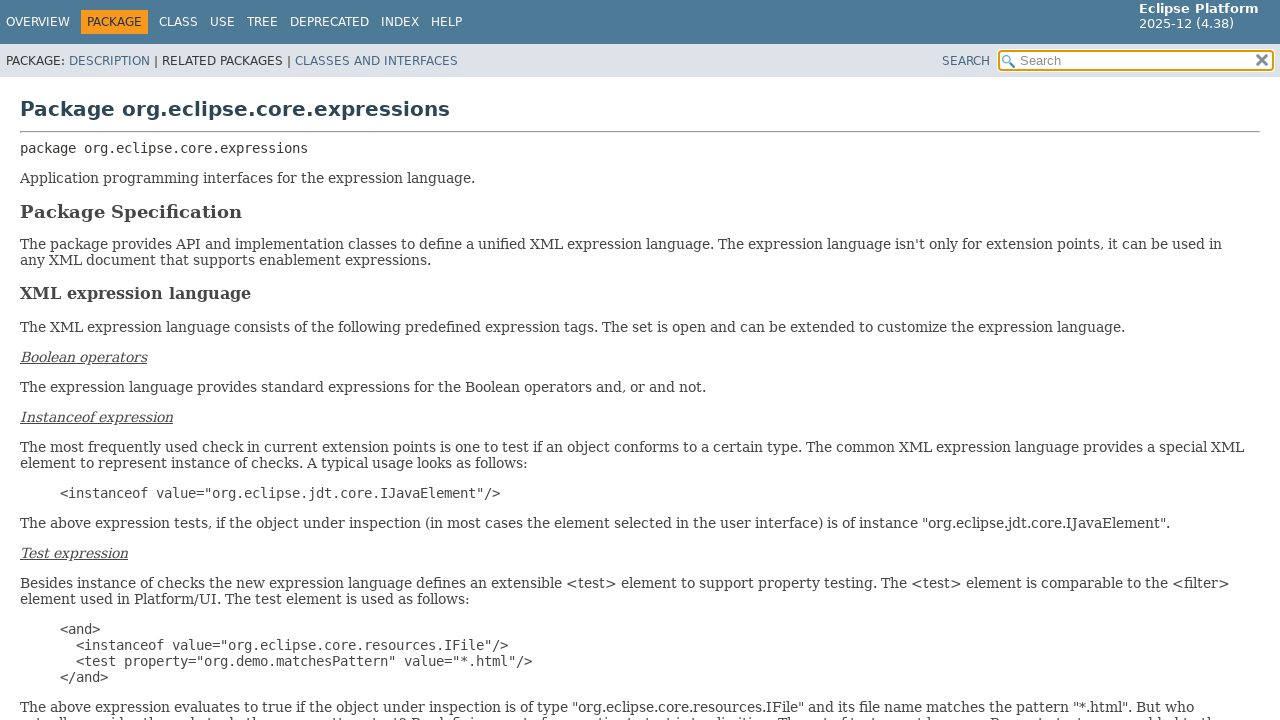

--- FILE ---
content_type: text/html
request_url: https://help.eclipse.org/latest/topic/org.eclipse.platform.doc.isv/reference/api/org/eclipse/core/expressions/package-summary.html
body_size: 7174
content:
<!DOCTYPE HTML>
<html lang="en">
<head>
<!-- Generated by javadoc (21) -->
<title>org.eclipse.core.expressions (Eclipse Platform API Specification)</title>
<meta name="viewport" content="width=device-width, initial-scale=1">
<meta http-equiv="Content-Type" content="text/html; charset=UTF-8">
<meta name="description" content="declaration: package: org.eclipse.core.expressions">
<meta name="generator" content="javadoc/PackageWriterImpl">
<link rel="stylesheet" type="text/css" href="../../../../stylesheet.css" title="Style">
<link rel="stylesheet" type="text/css" href="../../../../script-dir/jquery-ui.min.css" title="Style">
<script type="text/javascript" src="../../../../script.js"></script>
<script type="text/javascript" src="../../../../script-dir/jquery-3.7.1.min.js"></script>
<script type="text/javascript" src="../../../../script-dir/jquery-ui.min.js"></script>
</head>
<body class="package-declaration-page">
<script type="text/javascript">var pathtoroot = "../../../../";
loadScripts(document, 'script');</script>
<noscript>
<div>JavaScript is disabled on your browser.</div>
</noscript>
<div class="flex-box">
<header role="banner" class="flex-header">
<nav role="navigation">
<!-- ========= START OF TOP NAVBAR ======= -->
<div class="top-nav" id="navbar-top"><button id="navbar-toggle-button" aria-controls="navbar-top" aria-expanded="false" aria-label="Toggle navigation links"><span class="nav-bar-toggle-icon">&nbsp;</span><span class="nav-bar-toggle-icon">&nbsp;</span><span class="nav-bar-toggle-icon">&nbsp;</span></button>
<div class="skip-nav"><a href="#skip-navbar-top" title="Skip navigation links">Skip navigation links</a></div>
<div class="about-language"><span style='font-size:small'><b>Eclipse Platform</b><br>2025-12 (4.38)</span></div>
<ul id="navbar-top-firstrow" class="nav-list" title="Navigation">
<li><a href="../../../../index.html">Overview</a></li>
<li class="nav-bar-cell1-rev">Package</li>
<li>Class</li>
<li><a href="package-use.html">Use</a></li>
<li><a href="package-tree.html">Tree</a></li>
<li><a href="../../../../deprecated-list.html">Deprecated</a></li>
<li><a href="../../../../index-files/index-1.html">Index</a></li>
<li><a href="../../../../help-doc.html#package">Help</a></li>
</ul>
<ul class="sub-nav-list-small">
<li>
<p>Package:</p>
<ul>
<li><a href="#package-description">Description</a></li>
<li>Related Packages</li>
<li><a href="#class-summary">Classes and Interfaces</a></li>
</ul>
</li>
</ul>
</div>
<div class="sub-nav">
<div id="navbar-sub-list">
<ul class="sub-nav-list">
<li>Package:&nbsp;</li>
<li><a href="#package-description">Description</a>&nbsp;|&nbsp;</li>
<li>Related Packages&nbsp;|&nbsp;</li>
<li><a href="#class-summary">Classes and Interfaces</a></li>
</ul>
</div>
<div class="nav-list-search"><a href="../../../../search.html">SEARCH</a>
<input type="text" id="search-input" disabled placeholder="Search">
<input type="reset" id="reset-button" disabled value="reset">
</div>
</div>
<!-- ========= END OF TOP NAVBAR ========= -->
<span class="skip-nav" id="skip-navbar-top"></span></nav>
</header>
<div class="flex-content">
<main role="main">
<div class="header">
<h1 title="Package org.eclipse.core.expressions" class="title">Package org.eclipse.core.expressions</h1>
</div>
<hr>
<div class="package-signature">package <span class="element-name">org.eclipse.core.expressions</span></div>
<section class="package-description" id="package-description">
<div class="block">Application programming interfaces for the expression language. 
<h2 id="package-specification-heading">Package Specification</h2>
The package provides API and implementation classes to define a unified
XML expression language. The expression language isn't only for extension
points, it can be used in any XML document that supports enablement
expressions.
<h3 id="xml-expression-language-heading">XML expression language</h3>
The XML expression language consists of the following predefined
expression tags. The set is open and can be extended to customize the
expression language.
<p><i><u>Boolean operators</u></i></p>
<p>The expression language provides standard expressions for the Boolean
operators and, or and not.</p>
<p><i><u>Instanceof expression</u></i></p>
<p>The most frequently used check in current extension points is one to
test if an object conforms to a certain type. The common XML expression
language provides a special XML element to represent instance of checks.
A typical usage looks as follows:</p>
<blockquote><pre>&lt;instanceof value="org.eclipse.jdt.core.IJavaElement"/&gt;</pre>
</blockquote>
<p>The above expression tests, if the object under inspection (in most
cases the element selected in the user interface) is of instance
"org.eclipse.jdt.core.IJavaElement".</p>
<p><i><u>Test expression</u></i></p>
<p>Besides instance of checks the new expression language defines an
extensible &lt;test&gt; element to support property testing. The
&lt;test&gt; element is comparable to the &lt;filter&gt; element used in
Platform/UI. The test element is used as follows:</p>
<blockquote><pre>&lt;and&gt;
  &lt;instanceof value="org.eclipse.core.resources.IFile"/&gt;
  &lt;test property="org.demo.matchesPattern" value="*.html"/&gt;
&lt;/and&gt;</pre></blockquote>
<p>The above expression evaluates to true if the object under inspection
is of type "org.eclipse.core.resources.IFile" and its file name matches
the pattern "*.html". But who actually provides the code to do the name
pattern test? Predefining a set of properties to test is too limiting.
The set of tests must be open. Property testers are added to the system
using a special extension point <code>propertyTesters</code>.
The above matchesPattern property is added to the system in the
following way:</p>
<pre style="margin-left: 40px">&lt;extension point="org.eclipse.core.expressions.propertyTesters"&gt;
    &lt;propertyTester
        id="org.eclipse.jdt.ui.IResourceTypeExtender"
        type="org.eclipse.core.resources.IResource"
        namespace="org.demo"
        properties="matchesPattern, ...."
        class="org.eclipse....ResourcePropertyTester"&gt;
     &lt;/propertyTester&gt;
&lt;/extension&gt;</pre>
<p>The major characteristics of the extensible test mechanism are:</p>
<ul>
        <li>types are enriched with new properties using a property tester,
        meaning that the code of the actual property test is provided by a
        different class.</li>
        <li>a property tester implements a set of properties.</li>
        <li>property testers and their properties are defined in XML as
        extension points. This is required to check if an extender provides a
        property without having to activate it (e.g. load the plug-in).</li>
        <li>properties belong to a name space. This ensures that two sibling
        plug-ins can define the same property without causing any ambiguity. If
        a property is defined more than once for a name space then one of the
        testers is randomly chosen to test the property. Inheritance only
        works within the same name space. If, for example, there is a property
        <code>isPublic</code> defined in the
        namespace <code>org.myNamespace</code> for type <code>org.eclipse.core.IMethod</code>
        then this property will not override the property <code>isPublic</code> in the namespace <code>org.yourNamespace</code>
        for type <code>org.eclipse.core.IMember</code>.&nbsp;</li>
        <li>testing for an unknown property results in a core exception. This
        is a programming error.</li>
</ul>
<p>The attributes of the propertyTester element have the following
meaning:</p>
<ul>
        <li>id: a unique id</li>
        <li>type: the type which gets "enriched" with new methods</li>
        <li>namespace: the name space the properties belong to</li>
        <li>properties: the comma separated list of properties provided by the
        tester.</li>
        <li>class: the implementing class</li>
</ul>
<p>The concrete implementation for the above property tester looks like
this:</p>
<blockquote><pre style="font-size: small">public class ResourcePropertyTester extends PropertyTester {
  private static final String PROPERTY_MATCHES_PATTERN= "matchesPattern"; //$NON-NLS-1$



  public boolean test(Object receiver, String property, Object[] args, Object expectedValue) {
    IResource resource= (IResource)receiver;
    if (PROPERTY_MATCHES_PATTERN.equals(method)) {
      String fileName= resource.getName();
      StringMatcher matcher= new StringMatcher((String)expectedValue, false, false);
      return expectedValue == null
          ? matcher.match(fileName)
          : matcher.match(filename) == ((Boolean)expectedValue).booleanValue();
    } else if (...) {
    }
    Assert.isTrue(false);
    return false;
  }
}</pre></blockquote>
<p>The string value provided by the value attribute is converted into a
Java object using the following rules:</p>
<ul>
        <li>the string &quot;true&quot; is converted into Boolean.TRUE</li>
        <li>the string &quot;false&quot; is converted into Boolean.FALSE</li>
        <li>if the string contains a dot then the interpreter tries to convert
        the value into a Float object. If this fails the string is treated as a
        java.lang.String</li>
        <li>if the string only consists of numbers then the interpreter
        converts the value in an Integer object.</li>
        <li>in all other cases the string is treated as a java.lang.String</li>
        <li>the conversion of the string into a Boolean, Float, or Integer can
        be suppressed by surrounding the string with single quotes. For
        example, the attribute value=&quot;'true'&quot; is converted into the
        string &quot;true&quot;</li>
</ul>
<p>Sometimes a property test needs additional arguments to determine the
exact property to test. If this is the case the arguments can be passed
using the additional args attribute. An example which validates a name
using the method IWorkspace.validateName looks as follows:</p>
<blockquote><pre>&lt;test property="org.demo.validateName" args=&quot;/org.eclipse.demo/A.java, FILE&quot;/&gt;</pre></blockquote>
<p><i><u>With expression</u></i></p>
<p>Test expressions don't allow to specify the object they inspect. They
work on a default object, which for most extension points is the object
selected in the user interface. However, the enablement logic of some
extension points need to test other objects as well. For example a Java
refactoring participant tests if the list of affected projects contains
a project with the Java nature:</p>
<blockquote><pre>&lt;with variable="affectedProjects"&gt;
    &lt;iterate operator=&quot;or&quot;&gt;
        &lt;test property=&quot;org.demo.projectNature&quot; value=&quot;org.eclipse.jdt.core.javanature&quot;/&gt;
    &lt;/iterate&gt;
&lt;/with&gt;</pre></blockquote>
<p>The plug-in that evaluates the extension point is responsible for
providing the set of available variables. For example, the code that
evaluates refactoring participants provides the follow variables:</p>
<ul>
        <li><i>selection:</i> its value is a collection containing the objects
        to be refactored</li>
        <li><i>affectedProjects</i>: its value is a collection containing the
        projects affected by the refactoring</li>
        <li><i>defaultVariable</i>: will be used if no with expression element
        is active. Is an alias for the variable selection.</li>
</ul>
<p>If the variable doesn't exist, the with expression will throw a core
exception.</p><p><u><i>Resolve expression</i></u></p>
<p>The resolve expression is comparable to the with expression, but it allows resolving the variable dynamically and to pass additional arguments needed to resolve the argument. For example to resolve the plug-in descriptor for a specific plug-in the following XML element can be used:</p>
<blockquote><pre>&lt;resolve variable="pluginDescriptor" args=&quot;org.eclipse.core.runtime&quot;&gt;
    &lt;test property="org.demo.isActive"/&gt;
&lt;/adapt&gt;</pre></blockquote>
<p>The actual resolving is delegated to the evaluation context used to evaluate the expressions. See below on how to evaluate an expression and how to create an evaluation context.</p>
<p><u><i>Adapt expression</i></u></p>
<p>The adapt expression can be used to adapt the object to be inspected
to an object of a different type using the adapter mechanism provided by
the platform. The example below adapts the object to be inspected to an
IType and then checks if the type is public:</p>
<blockquote><pre>&lt;adapt type="org.eclipse.jdt.core.IType"&gt;
    &lt;test property="org.demo.isPrivate"/&gt;
&lt;/adapt&gt;</pre></blockquote>
<p>Like the with expression the adapt expression changes the object to
inspect for all its children. The new object is the one returned from
IAdapter.getAdapter(). If the adaption fails, the expression evaluates
to false.</p>
<p>The adapt expression is implemented based on the IAdapterManager API
<code>hasAdapter(Object, String)</code> and <code>getAdapter(Object, String)</code>.
This ensures that the right class loader is taken to convert the type name into a
corresponding Class object.
However, using this API requires that the adapter factory providing the actual adapter
is registered in XML using the extension point &quot;org.eclipse.core.runtime.adapters&quot;.
Assuming that there is an adapter that converts resources with the extension .java into IType objects,
the adapter must be declared in XML to make the above adapt expression work correctly.
The corresponding adapter definition looks like this:</p>
<blockquote><pre>&lt;extension point=&quot;org.eclipse.core.runtime.adapters&quot;&gt;
  &lt;factory 
    class=&quot;org.demo.MyAdapterFactory&quot; 
    adaptableType=&quot;org.eclipse.core.resources.IFile&quot;&gt;
    &lt;adapter type=&quot;org.eclipse.jdt.core.IType&quot;/&gt;
  &lt;/factory&gt;
&lt;/extension&gt;</pre></blockquote>
<p><u><i>SytemTest expression</i></u></p>
<p>There is a special XML element to test system properties.</p>
<blockquote>
<p><code>&lt;systemTest property="os.name" value="Windows XP"/&gt;<br>
&lt;systemTest property="os.version" value="5.1"/&gt;</code></p>
</blockquote>
<p><u><i>Dealing with collection of elements</i></u></p>
<p>Several expressions are evaluated on a collection of objects (for
example refactoring participants, menu contributions, ...). Up to now, the
iteration over collections was implicitly coded into the enclosing XML
element, which isn't part of the expression itself. The new mechanism
provides explicit expression elements to deal with collections of
objects. The following element</p>
<blockquote><pre>&lt;count value="*"/&gt;</pre></blockquote>
<p>is used to check the number of objects in a collection, and the syntax
of the attribute value is equal to the enablesFor attribute used for
object contributions. To iterate over a collection, an element</p>
<blockquote><pre>&lt;iterate operator="..."&gt;</pre></blockquote>
<p>is provided. The operator attribute can either be "and" or "or". It
determines how the evaluation results of all objects in the list are
combined. The default operator is "and". Using these expression the
enablement of a typical contribution can be described as follows:</p>
<blockquote><pre>&lt;with variable="selection"&gt;<br>  &lt;count value="+"/&gt;<br>  &lt;iterate operator="and"/&gt;<br>    &lt;adapt type="org.eclipse.core.resources.IFile"&gt;<br>       &lt;test property="matchesName" value="*.gif"/&gt;<br>       &lt;test property="canDelete"/&gt;<br>    &lt;/adapt&gt;<br>  &lt;/iterate&gt;<br>&lt;/with&gt;</pre>
</blockquote>
<p>The expression only evaluates to true if the selection contains one
or more objects and all objects fulfill the expression defined by the
adapt element.</p>
<p><u><i>Enablement expression</i></u></p>
<p>XML expressions are mostly used to define the availability of an
extension point contribution, but they can be used in any XML document
that allows expressions. To separate the expression from other
child elements the common expression language provides an enablement
element. Its use is as follows:</p>
<blockquote><pre>&lt;renameParticipant<br>   id="launchConfigUpdater"<br>   class="org.eclipse...LaunchConfigUpdater"&gt;<br>   &lt;enablement&gt;<br>    ...<br>   &lt;/enablement&gt;<br>&lt;/renameParticipant&gt;</pre>
</blockquote>
<p>Most of the time child expression will be combined using the and
operator. To avoid deep nesting XML "and" will be the default for
combining children. It can therefore be omitted. The same applies to the
adapt, iterate, and enablement expression defined in the following
sections.</p>
<p><u><i>Extension Point Schema</i></u></p>

<p>An extension point schema exists for the property tester extension
point and for the expression language itself. The schema for the 
expression language can be included into other schema files using
the following include element:
</p>
<blockquote><pre>
&lt;include schemaLocation="schema://org.eclipse.core.expressions/schema/expressionLanguage.exsd"/&gt;
</pre></blockquote>
<p><u><i>Converting XML elements into expressions</i></u></p>
<p>XML elements can be converted into corresponding expression objects using the class ExpressionConverter.
If only expression tags from the common expression language are used, then the standard expression converter can be used.
The following example converts the configuration element representing an enablement element into an expression:</p>
<blockquote>
<p><code>IConfigurationElement enablementElement= ...;<br>
Expression expression=
ExpressionConverter.getDefault().perform(enablementElement);</code></p>
</blockquote>
<p><i><u>Evaluating an expression</u></i></p>
<p>Expressions are evaluated by calling <code>Expression.evaluate(...);</code>. The evaluation 
context passed to the evaluate method has to be set up by the plug-in that reads an extension point. 
The plug-in is responsible to set up the default variable and all the other variable used in 
with expressions. The example below creates a special evaluation context and uses this context to 
evaluate an expression:
</p><blockquote>
<pre>
<code>
EvaluationContext context= new EvaluationContext(null, defaultVariable) {
    public Object resolveVariable(String name, Object[] args) throws CoreException {
        // do special resolving
    }
}</code></pre>
</blockquote>
<p>The actual evaluation is done by calling:</p>
<blockquote><pre>
<code>
EvaluationResult= expression.evaluate(context);</code></pre></blockquote></div>
</section>
<section class="summary">
<ul class="summary-list">
<li>
<div id="class-summary">
<div class="table-tabs" role="tablist" aria-orientation="horizontal"><button id="class-summary-tab0" role="tab" aria-selected="true" aria-controls="class-summary.tabpanel" tabindex="0" onkeydown="switchTab(event)" onclick="show('class-summary', 'class-summary', 2)" class="active-table-tab">All Classes and Interfaces</button><button id="class-summary-tab1" role="tab" aria-selected="false" aria-controls="class-summary.tabpanel" tabindex="-1" onkeydown="switchTab(event)" onclick="show('class-summary', 'class-summary-tab1', 2)" class="table-tab">Interfaces</button><button id="class-summary-tab2" role="tab" aria-selected="false" aria-controls="class-summary.tabpanel" tabindex="-1" onkeydown="switchTab(event)" onclick="show('class-summary', 'class-summary-tab2', 2)" class="table-tab">Classes</button></div>
<div id="class-summary.tabpanel" role="tabpanel" aria-labelledby="class-summary-tab0">
<div class="summary-table two-column-summary">
<div class="table-header col-first">Class</div>
<div class="table-header col-last">Description</div>
<div class="col-first even-row-color class-summary class-summary-tab2"><a href="AndExpression.html" title="class in org.eclipse.core.expressions">AndExpression</a></div>
<div class="col-last even-row-color class-summary class-summary-tab2">&nbsp;</div>
<div class="col-first odd-row-color class-summary class-summary-tab2"><a href="CompositeExpression.html" title="class in org.eclipse.core.expressions">CompositeExpression</a></div>
<div class="col-last odd-row-color class-summary class-summary-tab2">&nbsp;</div>
<div class="col-first even-row-color class-summary class-summary-tab2"><a href="CountExpression.html" title="class in org.eclipse.core.expressions">CountExpression</a></div>
<div class="col-last even-row-color class-summary class-summary-tab2">&nbsp;</div>
<div class="col-first odd-row-color class-summary class-summary-tab2"><a href="ElementHandler.html" title="class in org.eclipse.core.expressions">ElementHandler</a></div>
<div class="col-last odd-row-color class-summary class-summary-tab2">
<div class="block">An element handler converts an <a href="../runtime/IConfigurationElement.html" title="interface in org.eclipse.core.runtime"><code>IConfigurationElement</code></a> into a
 corresponding expression object.</div>
</div>
<div class="col-first even-row-color class-summary class-summary-tab2"><a href="EqualsExpression.html" title="class in org.eclipse.core.expressions">EqualsExpression</a></div>
<div class="col-last even-row-color class-summary class-summary-tab2">&nbsp;</div>
<div class="col-first odd-row-color class-summary class-summary-tab2"><a href="EvaluationContext.html" title="class in org.eclipse.core.expressions">EvaluationContext</a></div>
<div class="col-last odd-row-color class-summary class-summary-tab2">
<div class="block">A default implementation of an evaluation context.</div>
</div>
<div class="col-first even-row-color class-summary class-summary-tab2"><a href="EvaluationResult.html" title="class in org.eclipse.core.expressions">EvaluationResult</a></div>
<div class="col-last even-row-color class-summary class-summary-tab2">
<div class="block">An evaluation result represents the result of an expression
 evaluation.</div>
</div>
<div class="col-first odd-row-color class-summary class-summary-tab2"><a href="Expression.html" title="class in org.eclipse.core.expressions">Expression</a></div>
<div class="col-last odd-row-color class-summary class-summary-tab2">
<div class="block">Abstract base class for all expressions provided by the common
 expression language.</div>
</div>
<div class="col-first even-row-color class-summary class-summary-tab2"><a href="ExpressionConverter.html" title="class in org.eclipse.core.expressions">ExpressionConverter</a></div>
<div class="col-last even-row-color class-summary class-summary-tab2">
<div class="block">An expression converter converts an XML expression represented by an
 <a href="../runtime/IConfigurationElement.html" title="interface in org.eclipse.core.runtime"><code>IConfigurationElement</code></a> or <a href="https://docs.oracle.com/en/java/javase/21/docs/api/java.xml/org/w3c/dom/Element.html" title="class or interface in org.w3c.dom" class="external-link"><code>Element</code></a> (DOM) subtree into a
 corresponding expression tree.</div>
</div>
<div class="col-first odd-row-color class-summary class-summary-tab2"><a href="ExpressionInfo.html" title="class in org.eclipse.core.expressions">ExpressionInfo</a></div>
<div class="col-last odd-row-color class-summary class-summary-tab2">
<div class="block">A status object describing information about an expression tree.</div>
</div>
<div class="col-first even-row-color class-summary class-summary-tab2"><a href="ExpressionTagNames.html" title="class in org.eclipse.core.expressions">ExpressionTagNames</a></div>
<div class="col-last even-row-color class-summary class-summary-tab2">
<div class="block">Class defining the tag names of the XML elements of the common
 expression language.</div>
</div>
<div class="col-first odd-row-color class-summary class-summary-tab1"><a href="ICountable.html" title="interface in org.eclipse.core.expressions">ICountable</a></div>
<div class="col-last odd-row-color class-summary class-summary-tab1">
<div class="block">Objects that are adaptable to <code>ICountable</code> can be used
 as the default variable in a count expression.</div>
</div>
<div class="col-first even-row-color class-summary class-summary-tab1"><a href="IEvaluationContext.html" title="interface in org.eclipse.core.expressions">IEvaluationContext</a></div>
<div class="col-last even-row-color class-summary class-summary-tab1">
<div class="block">An evaluation context is used to manage a set of objects needed during
 XML expression evaluation.</div>
</div>
<div class="col-first odd-row-color class-summary class-summary-tab1"><a href="IIterable.html" title="interface in org.eclipse.core.expressions">IIterable</a>&lt;T&gt;</div>
<div class="col-last odd-row-color class-summary class-summary-tab1">
<div class="block">Objects that are adaptable to <code>IIterable</code> can be used
 as the default variable in an iterate expression.</div>
</div>
<div class="col-first even-row-color class-summary class-summary-tab1"><a href="IPropertyTester.html" title="interface in org.eclipse.core.expressions">IPropertyTester</a></div>
<div class="col-last even-row-color class-summary class-summary-tab1">
<div class="block">A property tester can be used to add additional properties to test to an
 existing type.</div>
</div>
<div class="col-first odd-row-color class-summary class-summary-tab1"><a href="IVariableResolver.html" title="interface in org.eclipse.core.expressions">IVariableResolver</a></div>
<div class="col-last odd-row-color class-summary class-summary-tab1">
<div class="block">A variable resolver can be used to add additional variable resolving
 strategies to an <a href="EvaluationContext.html" title="class in org.eclipse.core.expressions"><code>EvaluationContext</code></a>.</div>
</div>
<div class="col-first even-row-color class-summary class-summary-tab2"><a href="OrExpression.html" title="class in org.eclipse.core.expressions">OrExpression</a></div>
<div class="col-last even-row-color class-summary class-summary-tab2">&nbsp;</div>
<div class="col-first odd-row-color class-summary class-summary-tab2"><a href="PropertyTester.html" title="class in org.eclipse.core.expressions">PropertyTester</a></div>
<div class="col-last odd-row-color class-summary class-summary-tab2">
<div class="block">Abstract superclass of all property testers.</div>
</div>
<div class="col-first even-row-color class-summary class-summary-tab2"><a href="ReferenceExpression.html" title="class in org.eclipse.core.expressions">ReferenceExpression</a></div>
<div class="col-last even-row-color class-summary class-summary-tab2">
<div class="block">This class makes use of the <b>org.eclipse.core.expressions.definitions</b>
 extension point to evaluate the current context against pre-defined
 expressions.</div>
</div>
<div class="col-first odd-row-color class-summary class-summary-tab2"><a href="TestExpression.html" title="class in org.eclipse.core.expressions">TestExpression</a></div>
<div class="col-last odd-row-color class-summary class-summary-tab2">&nbsp;</div>
<div class="col-first even-row-color class-summary class-summary-tab2"><a href="WithExpression.html" title="class in org.eclipse.core.expressions">WithExpression</a></div>
<div class="col-last even-row-color class-summary class-summary-tab2">&nbsp;</div>
</div>
</div>
</div>
</li>
</ul>
</section>
</main>
<footer role="contentinfo">
<hr>
<p class="legal-copy"><small><br><span style='font-size:small;float:right'>Copyright (c) 2000, 2025 Eclipse Contributors and others. All rights reserved.</span><span style='font-size:small'><a href='../../../../../misc/api-usage-rules.html'>Guidelines for using Eclipse APIs.</a></span></small></p>
</footer>
</div>
</div>
</body>
</html>
